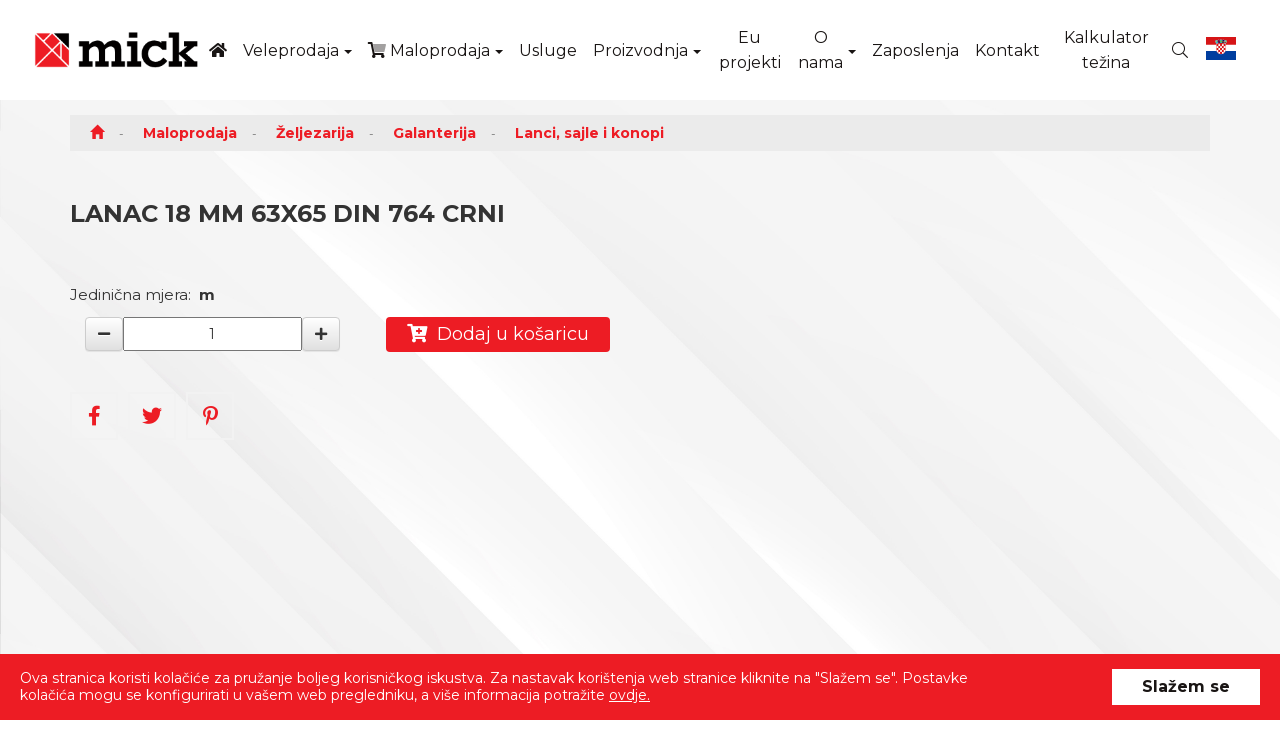

--- FILE ---
content_type: text/html; Charset=UTF-8
request_url: https://www.mick.hr/hr/lanac_18_mm_63x65_din_764_crni/702/146
body_size: 16464
content:

<!DOCTYPE html>
<!--[if IE 8]><html class="ie8" lang="hr"><![endif]-->
<!--[if IE 9]><html class="ie9" lang="hr"><![endif]-->
<!--[if !IE]><!-->
<html lang="hr">
<!--<![endif]-->
<head>
<meta name="viewport" content="width=device-width, initial-scale=1.0, user-scalable=0, minimum-scale=1.0, maximum-scale=1.0">

<meta name="apple-mobile-web-app-capable" content="yes">
<meta name="apple-mobile-web-app-status-bar-style" content="black">
<title>LANAC 18 mm 63x65 DIN 764 CRNI - Mick</title>
<meta name="Description" content="LANAC 18 mm 63x65 DIN 764 CRNI" />
<meta content="Mick, bešavne cijevi, pocinčane cijevi, zp profili, kutni i plosnati profili, nosači, spcijalni i šipkasti čelici, šipkasti profili, hladno valjani limovi, toplo valjani limovi, kovana bravarija, redukcije, cijevni lukovi, t-komadi, bojanje i sačmarenje, rezanje materijala po mjesti, transport" name="keywords" />

<meta http-equiv="Content-Type" content="text/html; charset=utf-8" />


<!-- Google Tag Manager -->
<script>(function(w,d,s,l,i){w[l]=w[l]||[];w[l].push({'gtm.start':
new Date().getTime(),event:'gtm.js'});var f=d.getElementsByTagName(s)[0],
j=d.createElement(s),dl=l!='dataLayer'?'&l='+l:'';j.async=true;j.src=
'https://www.googletagmanager.com/gtm.js?id='+i+dl;f.parentNode.insertBefore(j,f);
})(window,document,'script','dataLayer','GTM-TJHJWV7');</script>
<!-- End Google Tag Manager -->

<!-- Global site tag (gtag.js) - Google Analytics -->
<script async src="https://www.googletagmanager.com/gtag/js?id=UA-108113496-1"></script>
<script>
  window.dataLayer = window.dataLayer || [];
  function gtag(){dataLayer.push(arguments);}
  gtag('js', new Date());

  gtag('config', 'UA-108113496-1');
</script>


<link rel="apple-touch-icon" sizes="180x180" href="https://www.mick.hr/images/favicon/apple-touch-icon.png">
<link rel="icon" type="image/png" sizes="32x32" href="https://www.mick.hr/images/favicon/favicon-32x32.png">
<link rel="icon" type="image/png" sizes="16x16" href="https://www.mick.hr/images/favicon/favicon-16x16.png">
<link rel="manifest" href="https://www.mick.hr/images/favicon/site.webmanifest">
<link rel="mask-icon" href="https://www.mick.hr/images/favicon/safari-pinned-tab.svg" color="#000000">
<meta name="msapplication-TileColor" content="#ffffff">
<meta name="theme-color" content="#ffffff">

<link href="https://fonts.googleapis.com/css?family=Montserrat:300,400,700&display=swap&subset=latin-ext" rel="stylesheet">

<link rel="stylesheet" href="https://maxcdn.bootstrapcdn.com/bootstrap/3.3.7/css/bootstrap.min.css">
<link rel="stylesheet" href="https://maxcdn.bootstrapcdn.com/bootstrap/3.3.7/css/bootstrap-theme.min.css">

<link href="https://www.mick.hr/fontawesome5/css/all.min.css" rel="stylesheet">

<link rel="stylesheet" href="https://www.mick.hr/css/jquery.carousel.css" />

<link href="https://www.mick.hr/css/jquery.fancybox.css" rel="stylesheet" type="text/css">

<link rel="stylesheet" href="https://www.mick.hr/css/animate.css">
<link rel="stylesheet" type="text/css" media="all" href="https://www.mick.hr/css/webslidemenu.css?29012025" />

<link href="https://www.mick.hr/css/nivago.css?29012025" rel="stylesheet" type="text/css">

<!-- HTML5 Shim and Respond.js IE8 support of HTML5 elements and media queries -->
    <!-- WARNING: Respond.js doesn't work if you view the page via file:// -->
    <!--[if lt IE 9]>
      <script src="https://oss.maxcdn.com/libs/html5shiv/3.7.0/html5shiv.js"></script>
      <script src="https://oss.maxcdn.com/libs/respond.js/1.4.2/respond.min.js"></script>
    <![endif]-->

<link rel="stylesheet" href="https://www.mick.hr/css/bootstrapValidator.min.css"/>

<script src="https://ajax.googleapis.com/ajax/libs/jquery/1.11.3/jquery.min.js"></script>

<script src="https://maxcdn.bootstrapcdn.com/bootstrap/3.3.7/js/bootstrap.min.js"></script>

<script type="text/javascript" src="https://www.mick.hr/js/webslidemenu.js"></script>


<link rel="stylesheet" type="text/css" href="https://www.mick.hr/revolution/css/settings.css">
<link rel="stylesheet" type="text/css" href="https://www.mick.hr/revolution/css/layers.css?19022021">
<script type="text/javascript" src="https://www.mick.hr/revolution/js/jquery.themepunch.tools.min.js"></script>
<script type="text/javascript" src="https://www.mick.hr/revolution/js/jquery.themepunch.revolution.min.js"></script>
<script type='text/javascript' src='https://www.mick.hr/revolution/revolution-addons/slicey/js/revolution.addon.slicey.min.js?ver=1.0.0'></script>

<link rel="stylesheet" type="text/css" href="https://www.mick.hr/js/slick/slick.css"/>
<script type="text/javascript" src="https://www.mick.hr/js/slick/slick.min.js"></script>

<script src="https://www.mick.hr/js/jquery.cookie.js"></script>
<script type="text/javascript" src="https://www.mick.hr/js/checkcookiesdisplay.js"></script>

<script type="text/javascript" src="https://www.mick.hr/js/jquery.fancybox.min.js"></script>

<script type="text/javascript">
!function ($) {

    var is,
		transition;

	// from valentine
	is = {
		fun: function (f) {
			return typeof f === 'function';
		},
		arr: function (ar) {
			return ar instanceof Array;
		},
		obj: function (o) {
			return o instanceof Object && !is.fun(o) && !is.arr(o);
		}
	};

	/*
		Based on Bootstrap
		Mozilla and Webkit support only
	*/
	transition = (function () {
		var st = document.createElement('div').style,
			transitionEnd = 'TransitionEnd',
			transitionProp = 'Transition',
			support = st.transition !== undefined ||
				st.WebkitTransition !== undefined ||
				st.MozTransition !== undefined;

		return support && {
			prop: (function () {
				if (st.WebkitTransition !== undefined) {
					transitionProp = 'WebkitTransition';
				} else if (st.MozTransition !== undefined) {
					transitionProp = 'MozTransition';
				}
				return transitionProp;
			}()),
			end: (function () {
				if (st.WebkitTransition !== undefined) {
					transitionEnd = 'webkitTransitionEnd';
				} else if (st.MozTransition !== undefined) {
					transitionEnd = 'transitionend';
				}
				return transitionEnd;
			}())
		};
	}());

	function extend() {
		// based on jQuery deep merge
		var options, name, src, copy, clone,
			target = arguments[0], i = 1, length = arguments.length;

		for (; i < length; i += 1) {
			if ((options = arguments[i]) !== null) {
				// Extend the base object
				for (name in options) {
					src = target[name];
					copy = options[name];
					if (target === copy) {
						continue;
					}
					if (copy && (is.obj(copy))) {
						clone = src && is.obj(src) ? src : {};
						target[name] = extend(clone, copy);
					} else if (copy !== undefined) {
						target[name] = copy;
					}
				}
			}
		}
		return target;
	}

	function clone(obj) {
		if (null === obj || 'object' !== typeof obj) {
			return obj;
		}
		var copy = obj.constructor(),
			attr;
		for (attr in obj) {
			if (obj.hasOwnProperty(attr)) {
				copy[attr] = obj[attr];
			}
		}
		return copy;
	}

	// from jquery
	function proxy(fn, context) {
		var slice = Array.prototype.slice,
			args = slice.call(arguments, 2);
		return function () {
			return fn.apply(context, args.concat(slice.call(arguments)));
		};
	}

	function animate(options) {
		var el = options.el,
			complete = options.complete ? options.complete : function () {},
			animation,
			dummy;

		// no animation obj OR animation is not available,
		// fallback to css and call the callback
		if (! options.animation ||
			! (el.animate || (options.css3transition && transition))) {
			el.css(options.fallbackCss);
			complete();
			return;
		}

		// we will animate, apply start CSS
		if (options.animStartCss) {
			if (options.animStartCss.opacity === 0) {
				options.animStartCss.opacity = 0.01; // ie quirk
			}
			el.css(options.animStartCss);
		}
		animation = options.animation;

		// css3 setted, if available apply the css
		if (options.css3transition && transition) {
			dummy = el[0].offsetWidth; // force reflow; source: bootstrap
			el[0].style[transition.prop] = 'all ' + animation.duration + 'ms';

			// takaritas
			delete animation.duration;
			delete animation.easing;

			el.css(animation);
			//el.unbind(transition.end);
			el.on(transition.end, function () {
				// delete transition properties and events
				el.off(transition.end);
				el[0].style[transition.prop] = 'none';
				complete();
			});
		} else if (window.ender) {
			// use morpheus
			el.animate(extend(animation, {'complete': complete}));
		} else {
			// use animate from jquery
			el.animate(animation, animation.duration, animation.easing, complete);
		}
	}

	/*
		Carousel Constructor
	*/
	function Carousel(el, options) {
		this.init(el, options);

		// only return the API
		// instead of this
		return {
			getPageSize: proxy(this.getPageSize, this),
			getCursor: proxy(this.getCursor, this),
			nextPage: proxy(this.nextPage, this),
			prevPage: proxy(this.prevPage, this),
			isVisibleItem: proxy(this.isVisibleItem, this),
			scrollToItem: proxy(this.scrollToItem, this),
			getOptions: proxy(this.getOptions, this),
			setOptions: proxy(this.setOptions, this)
		};
	}

	Carousel.prototype = {
		init: function (el, options) {
			var opt;

			this.options = {
				window: '.window',
				items: 'li',
				pager: null,
				nextPager: 'a.next',
				prevPager: 'a.prev',
				activeClass: null,
				disabledClass: 'disabled',
				duration: 400,
				vertical: false,
				keyboard: false,
				css3transition: false,
				extraOffset: 0
			};
			this.setOptions(options);
			opt = this.options;

			if (opt.css3transition && ! transition) {
				opt.css3transition = false;
			}

			this.$el = $(el);
			this.$window = this.$el.find(
				opt.window
			);
			this.$itemWrapper = this.$window.children().first();
			this.$items = this.$el.find(
				opt.items
			);
			this.$nextPager = this.$el.find(
				opt.nextPager
			);
			this.$prevPager = this.$el.find(
				opt.prevPager
			);

			this.setDimensions();

			if (opt.pager) {
				this.$pager = this.$el.find(
					opt.pager
				);

				this.createPager();

				this.$pagerItems = this.$pager.find('li');
			}

			if (this.$items.length <= this.pageSize) {
				this.hidePrevPager();
				this.hideNextPager();
				return;
			}

			this.cursor = this.getActiveIndex();

			if (this.cursor < 0) {
				if (this.options.activeClass) {
					for (var i = 0; i < this.pageSize; i += 1) {
						$(this.$items.get(i)).addClass('active');
					}
				}

				this.cursor = 0;
			}

			if (this.cursor > this.lastPosition) {
				this.cursor = this.lastPosition;
			}

			if (this.cursor > 0) {
				this.scrollToItem(this.cursor, true);
			}

			if (this.cursor === 0) {
				this.hidePrevPager();
			}

			if (this.cursor >= this.lastPosition) {
				this.hideNextPager();
			}

			this.$nextPager.on('click', proxy(this.nextPage, this));
			this.$prevPager.on('click', proxy(this.prevPage, this));

			if (opt.keyboard) {
				$(document).on('keyup', proxy(this.onKeyUp, this));
			}

			this.$el.addClass('carousel-inited');
		},

		setDimensions: function () {
			var $secondItem,
				alignedDimension = 'width',
				marginType = ['margin-left', 'margin-right'];

			if (this.options.vertical) {
				alignedDimension = 'height';
				marginType = ['margin-top', 'margin-bottom'];
			}

			$secondItem = this.$items.first().next();
			this.itemMargin = parseInt($secondItem.css(marginType[0]), 10) +
				parseInt($secondItem.css(marginType[1]), 10);
			this.itemDimension = $secondItem[alignedDimension]() + this.itemMargin;

			this.windowDimension = this.$window[alignedDimension]();
			this.pageSize = Math.floor(
				(this.windowDimension + this.itemMargin) / this.itemDimension
			);
			this.pageDimension = this.pageSize * this.itemDimension;
			this.lastPosition = this.$items.length - this.pageSize;

		},

		createPager: function () {
			var itemsLen = this.$items.length,
				pagerItemsFrag = document.createDocumentFragment(),
				pagerItem,
				i;

			for (i = 0; i < itemsLen; i += 1) {
				pagerItem = document.createElement('li');
				$pagerItem = $(pagerItem);

				$pagerItem.on('click', proxy(this.usePager, this, i, itemsLen));

				if (i < this.pageSize) {
					$pagerItem.addClass('active');
				}

				pagerItemsFrag.appendChild(pagerItem);
			}

			this.$pager.empty().get(0).appendChild(pagerItemsFrag);
		},

		usePager: function (pos, len) {
			if (pos > (len - this.pageSize)) {
				this.scrollToItem(len - this.pageSize);
			} else {
				this.scrollToItem(pos);
			}
		},

		nextPage: function (e) {
			if (typeof(e) !== 'undefined') {
				e.preventDefault();
			}

			if (this.cursor >= this.lastPosition) {
				return;
			}

			var itemIdx = this.cursor + this.pageSize;
			if (itemIdx > this.lastPosition) {
				itemIdx = this.lastPosition;
			}

			this.scrollToItem(itemIdx);
		},

		prevPage: function (e) {
			if (typeof(e) !== 'undefined') {
				e.preventDefault();
			}

			if (this.cursor === 0) {
				return;
			}

			var itemIdx = this.cursor - this.pageSize;
			if (itemIdx < 0) {
				itemIdx = 0;
			}

			this.scrollToItem(itemIdx);
		},

		nextItem: function () {
			if (this.cursor >= this.lastPosition) {
				return;
			}

			this.scrollToItem(this.cursor + 1);
		},

		prevItem: function () {
			if (this.cursor === 0) {
				return;
			}
			this.scrollToItem(this.cursor - 1);
		},

		scrollToItem: function (idx, doNotAnimate) {
			var animateTo,
				scrollTo,
				direction = this.options.vertical ? 'top' : 'left',
				animObj = {},
				activeClassName = this.options.activeClass || 'active',
				itemsLen = this.$items.length,
				i;

			this.cursorPrevious = this.cursor;
			this.cursor = idx;

			if (this.cursor === 0) {
				this.hidePrevPager();
			} else {
				this.showPrevPager();
			}

			if (this.cursor >= this.lastPosition) {
				this.hideNextPager();
			} else {
				this.showNextPager();
			}

			scrollTo = this.cursor * this.itemDimension;
			if (this.cursor === this.lastPosition) {
				scrollTo = scrollTo -
					(this.windowDimension - this.pageDimension + this.itemMargin) +
					this.options.extraOffset;
			}

			scrollTo *= -1;
			animObj[direction] = scrollTo;

			if (! doNotAnimate) {
				animObj.duration = this.options.duration;
			}

			if (this.options.activeClass) {
				activeClass = this.options.activeClass;

				if (this.getPageSize() === 1) {
					$(this.$items.get(this.cursorPrevious)).removeClass(activeClass);
					$(this.$items.get(idx)).addClass(activeClass);
				} else {
					itemslen = this.$items.length;
					this.$items.removeClass(activeClass);

					for (i = 0; i < itemslen; i += 1) {
						if (this.isVisibleItem(i)) {
							$(this.$items.get(i)).addClass(activeClass);
						}
					}
				}
			}

			if (this.options.pager) {
				if (this.getPageSize() === 1) {
					$(this.$pagerItems.get(this.cursorPrevious)).removeClass(activeClassName);
					$(this.$pagerItems.get(this.cursor)).addClass(activeClassName);
				} else {
					this.$pagerItems.removeClass(activeClassName);

					for (i = 0; i < itemsLen; i += 1) {
						if (this.isVisibleItem(i)) {
							$(this.$pagerItems.get(i)).addClass(activeClassName);
						}
					}
				}
			}

			animate({
				el: this.$itemWrapper,
				animation: doNotAnimate ? false : animObj,
				fallbackCss: animObj,
				css3transition: this.options.css3transition
			});
		},

		onKeyUp: function (e) {
			if (e.keyCode === 39) {
				this.nextPage();
			} else if (e.keyCode === 37) {
				this.prevPage();
			}
		},

		getActiveIndex: function () {
			var i = 0,
				il = this.$items.length;

			for (; i < il; i += 1) {
				if ($(this.$items.get(i)).hasClass('active')) {
					return i;
				}
			}

			return -1;
		},

		hideNextPager: function () {
			this.$nextPager.addClass(
				this.options.disabledClass
			);
		},

		hidePrevPager: function () {
			this.$prevPager.addClass(
				this.options.disabledClass
			);
		},

		showNextPager: function () {
			this.$nextPager.removeClass(
				this.options.disabledClass
			);
		},

		showPrevPager: function () {
			this.$prevPager.removeClass(
				this.options.disabledClass
			);
		},

		getPageSize: function () {
			return this.pageSize;
		},

		getCursor: function () {
			return this.cursor;
		},

		isVisibleItem: function (idx) {
			if (this.cursor + this.pageSize <= idx || this.cursor > idx) {
				return false;
			}
			return true;
		},

		getOptions: function () {
			return this.options;
		},

		setOptions: function (options) {
			extend(this.options, options || {});
		}
	};

	$.fn.carousel = function (options) {
		return new Carousel(this.first(), options);
	};
}(window.ender || window.jQuery || window.Zepto);


    var windowWidth = $(window).width();
$(document).ready(function () {
    // $(".carousel").carousel({
    //     vertical: true
    // });


// 2- For all devices under or at 768px, use horizontal orientation
if($(window).width() < 768 ) {
  $(".carousel").carousel({
    vertical: false,
  });
}
// 3- For all devices over 768px, use vertical orientation
else {
  $(".carousel").carousel({
    vertical: true,
  });
}

});
</script>


<!-- <script type="text/javascript">
  $(document).ready(function() {
    $('.carousel').carousel({
		//interval: false
		//interval: 10000
		});
  });

/*  $('#myCarousel').carousel({
	interval: 10000
	})*/
</script> -->

 <!-- HTML5 Shim and Respond.js IE8 support of HTML5 elements and media queries -->
    <!-- WARNING: Respond.js doesn't work if you view the page via file:// -->
    <!--[if lt IE 9]>
      <script src="https://oss.maxcdn.com/libs/html5shiv/3.7.0/html5shiv.js"></script>
      <script src="https://oss.maxcdn.com/libs/respond.js/1.4.2/respond.min.js"></script>
    <![endif]-->

<script type="text/javascript" src="https://www.mick.hr/js/bootstrapValidator.js"></script>

<script src="https://www.mick.hr/js/Notify.js"></script>

<script type="text/javascript">
$( document ).ready(function() {
		$.each(['addkosarica'], function (i, type) {
			//$('.' + type).on('click', function () {
				Notify("Proizvod je dodan u košaricu", null, null, type);
			//})
		})


	});
</script>

<script type="text/javascript">

    $(document).ready(function() {

//         $(".vertical").carousel({
//     vertical: true
// });


        // $('.carousel').carousel({
        //     // interval: false
        //     vertical: true,
        //     interval: 7000
        // });



        var offset = 150;
        var duration = 500;
        //
        // var menu = $('.topnavbar');
        //    var origOffsetY = menu.offset().top;
        //
        //
        //    // var offset = $('.topnavbar').offset().top;
        //    // $(window).scroll(function() {
        //    //     if($(this).scrollTop() > offset) {
        //    //         $('.back-to-top').fadeIn(500);
        //    //         $('.topnavbar').addClass('sticky');
        //    //     } else {
        //    //         $('.back-to-top').fadeOut(500);
        //    //         $('.topnavbar').removeClass('sticky');
        //    //     }
        //    // });
        //
        //
        //    function scroll() {
        //        if ($(window).scrollTop() > origOffsetY) {
        //            $('.nav-pills').addClass('sticky');
        //            $('.topnavbar').addClass('sticky');
        //         //    $('.navbar-right, .navbar-left').show();
        //         //    $('.content').addClass('menu-padding');
        //        } else {
        //            $('.nav-pills').removeClass('sticky');
        //            $('.topnavbar').removeClass('sticky');
        //         //    $('.content').removeClass('menu-padding');
        //         //    $('.navbar-right, .navbar-left').hide();
        //        }
        //    }

        //    document.onscroll = scroll;

         $(".back-to-top").hide();
         jQuery(window).scroll(function() {
             if (jQuery(this).scrollTop() > offset) {
                 jQuery('.back-to-top').fadeIn(duration);
             } else {
                 jQuery('.back-to-top').fadeOut(duration);
             }
         });

         $(window).on('resize', function(){
             if($(window).width() < 750 ) {
                 $('#footerFixed').show();
             } else {
                 $('#footerFixed').hide();
             }
         });

         $('.back-to-top').click(function(event) {
             event.preventDefault();
             $('html, body').animate({scrollTop: 0}, 800);
             return false;
         });


		//SEARCH//
		var searchContainer = $('.search-box');
		var searchOpen = $('#searchToggle');
		var searchClose = $('#closeButton');

		searchOpen.click(function() {
		searchContainer.addClass('show');
		setTimeout(() => {

			searchContainer.addClass('visible');
			}, 400);
		});

		searchClose.click(function() {
		searchContainer.removeClass('visible');
		setTimeout(() => {
			searchContainer.removeClass('show');
			}, 400);
		});

		$(document).keyup(function(e) {
			if (e.key === "Escape") {
				searchContainer.removeClass('visible');
				setTimeout(() => {
					searchContainer.removeClass('show');
				}, 400);
        	}
      	});

		//SEARCH FINISHED//

         
         // $(document).on('click', '.col-lang .btn-select', function (e) {
         //     e.preventDefault();
         //     var ul = $(this).find('ul');
         //     var url = '';
         //     if ($(this).hasClass('active')) {
         //         if (ul.find('li').is(e.target)) {
         //             var target = $(e.target);
         //             url = target.data('url');
         //             target.addClass('selected').siblings().removeClass('selected');
         //             var value = target.html();
         //             $(this).find('.btn-select-input').val(value);
         //             $(this).find('.btn-select-value').html(value);
         //         }
         //         ul.hide();
         //         $(this).removeClass('active');
         //
         //     } else {
         //         $('.col-lang .btn-select').not(this).each(function () {
         //             $(this).removeClass('active').find('ul').hide();
         //         });
         //         ul.slideDown(300);
         //         $(this).addClass('active');
         //     }
         //
         //     if(url != '') {
         //         window.location.href = url;
         //     }
         // });

         // $(document).on('click', function (e) {
         //     var target = $(e.target).closest('.col-lang .btn-select');
         //     if (!target.length) {
         //         $('.col-lang .btn-select').removeClass('active').find('ul').hide();
         //     }
         // });
     });


     function openNewWindow(URLtoOpen, windowName, windowFeatures) { newWindow=window.open(URLtoOpen, windowName, windowFeatures); }


 </script>


<script src="https://ajax.googleapis.com/ajax/libs/webfont/1/webfont.js" type="text/javascript"></script>

</head>
</head>

<body>
<!-- Google Tag Manager (noscript) -->
<noscript><iframe src="https://www.googletagmanager.com/ns.html?id=GTM-TJHJWV7"
height="0" width="0" style="display:none;visibility:hidden"></iframe></noscript>
<!-- End Google Tag Manager (noscript) -->


<header>
    <!-- <div class="top-bar">
        <div class="tb-content">
            <a href="https://www.mick.hr/default.asp?lang=hr" class="lang"><span class="flag-icon flag-icon-hr"></span></a>
            <a href="https://www.mick.hr/default.asp?lang=en" class="lang"><span class="flag-icon flag-icon-gb"></span></a>
        </div>
    </div> -->
    <div class="wsmenucontainer clearfix ">
        <div class="overlapblackbg"></div>
        <div class="wsmobileheader clearfix">
          <a id="wsnavtoggle" class="animated-arrow"><span></span></a>
          <a class="smallogo" href="https://www.mick.hr"><img src="https://www.mick.hr/images/logo.png" width="" alt="" /></a>
            <!-- <a class="callusicon" href="tel:+38551207900"><span class="fas fa-phone"></span></a> -->
            <div class="languages-part callusicon">
                <ul class="languages-img">
                    <li>
                    
                        <a href="#" class="lang"><span class="flag-icon flag-icon-hr"></span></a>
                    
                </li>

                
                <li>
                    
                        <a href="https://www.mick.hr/en/" class="lang"><span class="flag-icon flag-icon-gb"></span></a>
                    
                </li>
                
                </ul>
                </div>
        </div>

        <div class="topnavbar">
            <div class="wrapper">
              <div class="smllogo">
                <a href="https://www.mick.hr" title="povratak na početnu stranicu"><img src="https://www.mick.hr/images/logo.png"  class="navbar-brand" /></a>
              </div>

    <div class="wsmenu clearfix">
        <ul class="mobile-sub wsmenu-list">
            <!--<li><a href="https://www.mick.hr">Naslovna</a></li>-->
            <li><a href="https://www.mick.hr"><i class="fas fa-home"></i></a></li>


            <li>
                
                <a href="https://www.mick.hr/hr/veleprodaja/63" >
                Veleprodaja</a>

                <ul class="wsmenu-submenu">

                    
                    <li>
                        
                        <a href="https://www.mick.hr/hr/cijevi/73">Cijevi</a>
                        
                        </li>

        
                    <li>
                        
                        <a href="https://www.mick.hr/hr/cijevni_pribor/69">Cijevni pribor</a>
                        
                        </li>

        
                    <li>
                        
                        <a href="https://www.mick.hr/hr/profili_i_nosaci/74">Profili i nosači</a>
                        
                        </li>

        
                    <li>
                        
                        <a href="https://www.mick.hr/hr/limovi/70">Limovi</a>
                        
                        </li>

        
                    <li>
                        
                        <a href="https://www.mick.hr/hr/kovana_bravarija/75">Kovana bravarija</a>
                        
                        </li>

        
                    <li>
                        
                        <a href="https://www.mick.hr/hr/specijalni_sipkasti_celici/71">Specijalni šipkasti čelici</a>
                        
                        </li>

        
                    <li>
                        
                        <a href="https://www.mick.hr/hr/obojena_metalurgija/76">Obojena metalurgija</a>
                        
                        </li>

        
                    <li>
                        
                        <a href="https://www.mick.hr/hr/industrijska_plastika/72">Industrijska plastika</a>
                        
                        </li>

        

                </ul>
            </li>

            
            <li>
                
                <a href="https://www.mick.hr/hr/maloprodaja/64" >
                <i class="fad fa-shopping-cart"></i>  Maloprodaja</a>

                <ul class="wsmenu-submenu">

                    

                    <li>
                        
                        <a href="https://www.mick.hr/hr/cijevi/81">Cijevi</a>
                        

                        <ul class="wsmenu-submenu-sub">
                            
                                        <li>
                                            
                                            <a href="https://www.mick.hr/hr/pravokutne_cijevi/83">Pravokutne cijevi</a>
                                            
                                            </li>

                            
                                        <li>
                                            
                                            <a href="https://www.mick.hr/hr/kvadratne_cijevi/84">Kvadratne cijevi</a>
                                            
                                            </li>

                            
                                        <li>
                                            
                                            <a href="https://www.mick.hr/hr/savne_okrugle_hidroispitane/86">Šavne okrugle hidroispitane</a>
                                            
                                            </li>

                            
                                        <li>
                                            
                                            <a href="https://www.mick.hr/hr/savne_okrugle_konstrukcijske/87">Šavne okrugle konstrukcijske</a>
                                            
                                            </li>

                            
                                        <li>
                                            
                                            <a href="https://www.mick.hr/hr/pocincane_okrugle_cijevi/88">Pocinčane okrugle cijevi</a>
                                            
                                            </li>

                            
                                        <li>
                                            
                                            <a href="https://www.mick.hr/hr/pocincane_kvadratne_i_pravokutne/90">Pocinčane kvadratne i pravokutne</a>
                                            
                                            </li>

                            
                        </ul>
                    </li>

        

                    <li>
                        
                        <a href="https://www.mick.hr/hr/limovi/82">Limovi</a>
                        

                        <ul class="wsmenu-submenu-sub">
                            
                                        <li>
                                            
                                            <a href="https://www.mick.hr/hr/hladno_valjani_limovi/91">Hladno valjani limovi</a>
                                            
                                            </li>

                            
                                        <li>
                                            
                                            <a href="https://www.mick.hr/hr/toplo_valjani_limovi/92">Toplo valjani limovi</a>
                                            
                                            </li>

                            
                                        <li>
                                            
                                            <a href="https://www.mick.hr/hr/pocincani_limovi/93">Pocinčani limovi</a>
                                            
                                            </li>

                            
                                        <li>
                                            
                                            <a href="https://www.mick.hr/hr/rebrasti_limovi/94">Rebrasti limovi</a>
                                            
                                            </li>

                            
                        </ul>
                    </li>

        

                    <li>
                        
                        <a href="https://www.mick.hr/hr/profili/95">Profili</a>
                        

                        <ul class="wsmenu-submenu-sub">
                            
                                        <li>
                                            
                                            <a href="https://www.mick.hr/hr/kutno_zeljezo/96">Kutno željezo</a>
                                            
                                            </li>

                            
                                        <li>
                                            
                                            <a href="https://www.mick.hr/hr/sipkasti_i_kvadratni_celik/98">Šipkasti i kvadratni čelik</a>
                                            
                                            </li>

                            
                                        <li>
                                            
                                            <a href="https://www.mick.hr/hr/plosnato_zeljezo/97">Plosnato željezo</a>
                                            
                                            </li>

                            
                        </ul>
                    </li>

        

                    <li>
                        
                        <a href="https://www.mick.hr/hr/nosaci/99">Nosači</a>
                        

                        <ul class="wsmenu-submenu-sub">
                            
                                        <li>
                                            
                                            <a href="https://www.mick.hr/hr/hea/100">HEA </a>
                                            
                                            </li>

                            
                                        <li>
                                            
                                            <a href="https://www.mick.hr/hr/heb/101">HEB</a>
                                            
                                            </li>

                            
                                        <li>
                                            
                                            <a href="https://www.mick.hr/hr/ipe/102">IPE</a>
                                            
                                            </li>

                            
                                        <li>
                                            
                                            <a href="https://www.mick.hr/hr/inp/103">INP</a>
                                            
                                            </li>

                            
                                        <li>
                                            
                                            <a href="https://www.mick.hr/hr/unp/104">UNP</a>
                                            
                                            </li>

                            
                        </ul>
                    </li>

        

                    <li>
                        
                        <a href="https://www.mick.hr/hr/kovana_bravarija/105">Kovana bravarija</a>
                        

                        <ul class="wsmenu-submenu-sub">
                            
                                        <li>
                                            
                                            <a href="https://www.mick.hr/hr/kovane_cijevi/106">Kovane cijevi</a>
                                            
                                            </li>

                            
                                        <li>
                                            
                                            <a href="https://www.mick.hr/hr/kovani_profili/107">Kovani profili</a>
                                            
                                            </li>

                            
                                        <li>
                                            
                                            <a href="https://www.mick.hr/hr/kovani_elementi/108">Kovani elementi</a>
                                            
                                            </li>

                            
                        </ul>
                    </li>

        

                    <li>
                        
                        <a href="https://www.mick.hr/hr/zeljezarija/118">Željezarija</a>
                        

                        <ul class="wsmenu-submenu-sub">
                            
                            <li>
                                
                                <a href="https://www.mick.hr/hr/okovi/119">Okovi</a>
                                

                                <ul class="wsmenu-submenu-sub-sub">
                                    

                                    <li>
                                        
                                        <a href="https://www.mick.hr/hr/brave/120">Brave</a>
                                        
                                    </li>

                                    

                                    <li>
                                        
                                        <a href="https://www.mick.hr/hr/cilindri_i_lokoti/121">Cilindri i lokoti</a>
                                        
                                    </li>

                                    

                                    <li>
                                        
                                        <a href="https://www.mick.hr/hr/kutnici_sidrene_plocice_i_obujmice/123">Kutnici, sidrene pločice i obujmice</a>
                                        
                                    </li>

                                    
                                </ul>

                            </li>

                            
                            <li>
                                
                                <a href="https://www.mick.hr/hr/boje_i_lakovi/124">Boje i lakovi</a>
                                

                                <ul class="wsmenu-submenu-sub-sub">
                                    

                                    <li>
                                        
                                        <a href="https://www.mick.hr/hr/boje/130">Boje</a>
                                        
                                    </li>

                                    

                                    <li>
                                        
                                        <a href="https://www.mick.hr/hr/sprejevi/131">Sprejevi</a>
                                        
                                    </li>

                                    

                                    <li>
                                        
                                        <a href="https://www.mick.hr/hr/ostalo/132">Ostalo</a>
                                        
                                    </li>

                                    
                                </ul>

                            </li>

                            
                            <li>
                                
                                <a href="https://www.mick.hr/hr/zavarivacka_tehnologija/133">Zavarivačka tehnologija</a>
                                

                                <ul class="wsmenu-submenu-sub-sub">
                                    

                                    <li>
                                        
                                        <a href="https://www.mick.hr/hr/zica/134">Žica</a>
                                        
                                    </li>

                                    

                                    <li>
                                        
                                        <a href="https://www.mick.hr/hr/elektrode/135">Elektrode</a>
                                        
                                    </li>

                                    

                                    <li>
                                        
                                        <a href="https://www.mick.hr/hr/rezne_i_brusne_ploce/136">Rezne i brusne ploče</a>
                                        
                                    </li>

                                    

                                    <li>
                                        
                                        <a href="https://www.mick.hr/hr/ostalo/137">Ostalo</a>
                                        
                                    </li>

                                    
                                </ul>

                            </li>

                            
                            <li>
                                
                                <a href="https://www.mick.hr/hr/alati/138">Alati</a>
                                

                                <ul class="wsmenu-submenu-sub-sub">
                                    

                                    <li>
                                        
                                        <a href="https://www.mick.hr/hr/elektricni_alati/139">Električni alati</a>
                                        
                                    </li>

                                    

                                    <li>
                                        
                                        <a href="https://www.mick.hr/hr/rucni_alati/140">Ručni alati</a>
                                        
                                    </li>

                                    

                                    <li>
                                        
                                        <a href="https://www.mick.hr/hr/svrdla/141">Svrdla</a>
                                        
                                    </li>

                                    
                                </ul>

                            </li>

                            
                            <li>
                                
                                <a href="https://www.mick.hr/hr/galanterija/142">Galanterija</a>
                                

                                <ul class="wsmenu-submenu-sub-sub">
                                    

                                    <li>
                                        
                                        <a href="https://www.mick.hr/hr/perforirani_limovi/143">Perforirani limovi</a>
                                        
                                    </li>

                                    

                                    <li>
                                        
                                        <a href="https://www.mick.hr/hr/pletiva_i_ogradni_elementi/144">Pletiva i ogradni elementi</a>
                                        
                                    </li>

                                    

                                    <li>
                                        
                                        <a href="https://www.mick.hr/hr/trapezni_limovi/145">Trapezni limovi</a>
                                        
                                    </li>

                                    

                                    <li>
                                        
                                        <a href="https://www.mick.hr/hr/lanci_sajle_i_konopi/146">Lanci, sajle i konopi</a>
                                        
                                    </li>

                                    

                                    <li>
                                        
                                        <a href="https://www.mick.hr/hr/ostalo/147">Ostalo</a>
                                        
                                    </li>

                                    
                                </ul>

                            </li>

                            
                            <li>
                                
                                <a href="https://www.mick.hr/hr/vijcana_roba/148">Vijčana roba</a>
                                

                                <ul class="wsmenu-submenu-sub-sub">
                                    

                                    <li>
                                        
                                        <a href="https://www.mick.hr/hr/vijci/149">Vijci</a>
                                        
                                    </li>

                                    

                                    <li>
                                        
                                        <a href="https://www.mick.hr/hr/matice/150">Matice</a>
                                        
                                    </li>

                                    

                                    <li>
                                        
                                        <a href="https://www.mick.hr/hr/podloske/151">Podloške</a>
                                        
                                    </li>

                                    
                                </ul>

                            </li>

                            
                            <li>
                                
                                <a href="https://www.mick.hr/hr/htz/152">HTZ</a>
                                

                                <ul class="wsmenu-submenu-sub-sub">
                                    

                                    <li>
                                        
                                        <a href="https://www.mick.hr/hr/radna_odjeca_i_obuca/153">Radna odjeća i obuća</a>
                                        
                                    </li>

                                    

                                    <li>
                                        
                                        <a href="https://www.mick.hr/hr/rukavice_i_ostalo/154">Rukavice i ostalo</a>
                                        
                                    </li>

                                    
                                </ul>

                            </li>

                            
                        </ul>
                    </li>

        

                </ul>
            </li>

            
            <li>
                
                <a href="https://www.mick.hr/hr/usluge/65">
                    Usluge</a>
                    
                </li>


            <li>
                
                <a href="https://www.mick.hr/hr/proizvodnja/164" >
                Proizvodnja</a>

                <ul class="wsmenu-submenu">

                    
                    <li>
                        
                        <a href="https://www.mick.hr/hr/lasersko_rezanje/165">Lasersko rezanje</a>
                        
                        </li>

        
                    <li>
                        
                        <a href="https://www.mick.hr/hr/elektrostatska_plastifikacija/166">Elektrostatska plastifikacija </a>
                        
                        </li>

        
                    <li>
                        
                        <a href="https://www.mick.hr/hr/sacmarenje/167">Sačmarenje</a>
                        
                        </li>

        
                    <li>
                        
                        <a href="https://www.mick.hr/hr/dorada_materijala/168">Dorada materijala</a>
                        
                        </li>

        
                    <li>
                        
                        <a href="https://www.mick.hr/hr/izrada_sprinkler_sustava/169">Izrada sprinkler sustava</a>
                        
                        </li>

        
                    <li>
                        
                        <a href="https://www.mick.hr/hr/iso_9001_i_14001_certifikati/173">ISO 9001 i 14001 certifikati</a>
                        
                        </li>

        

                </ul>
            </li>

            
            <li>
                
                <a href="https://www.mick.hr/hr/eu_projekti/80">
                    Eu projekti</a>
                    
                </li>


            <li>
                
                <a href="https://www.mick.hr/hr/o_nama/67" >
                O nama</a>

                <ul class="wsmenu-submenu">

                    
                    <li>
                        
                        <a href="https://www.mick.hr/hr/poslovnice" >Poslovnice</a>
                        
                    </li>
                    
                    <li>
                        
                        <a href="https://www.mick.hr/hr/opcenito_o_nama/77">Općenito o nama</a>
                        
                        </li>

        
                    <li>
                        
                        <a href="https://www.mick.hr/hr/novosti/66">Novosti</a>
                        
                        </li>

        
                    <li>
                        
                        <a href="https://www.mick.hr/hr/poslovna_politika/78">Poslovna politika</a>
                        
                        </li>

        
                    <li>
                        
                        <a href="https://www.mick.hr/hr/politika_sustava_upravljanja/172">Politika sustava upravljanja</a>
                        
                        </li>

        

                </ul>
            </li>

            
            <li>
                
                <a href="https://www.mick.hr/hr/zaposlenja/79">
                    Zaposlenja</a>
                    
                </li>


                <li>
                    
                    <a href="https://www.mick.hr/hr/kontakt" >Kontakt</a>
                    

                </li>
				
				
                <li>
					
                    <a href="https://mick.hr/tezine" >Kalkulator težina</a>
					
                </li>
							
				
                
                <li>
                    <a href="#" id="searchToggle"><i class="fal fa-search"></i></a>
                    <div class="search-box-mobile">
                        <form id="searchboxmob" class="search-mob-form" role="search" action="https://www.mick.hr/trazi.asp">
                            <input type="text" class="mobile-input" name="strSearch" id="strSearch" placeholder="Upišite pojam za pretraživanje">
                            <button type="submit" class="submitButton mob">Traži</button>
                        </form>
                    </div>
                </li>


                <li class="hidden-xs">
                    <div class="languages-part">
                        <ul class="languages-img">
                            <li>
                            
                            <a href="#" class="lang"><span class="flag-icon flag-icon-hr"></span></a>
                            
                            </li>


                            
                            <li>

                            
                            <a href="https://www.mick.hr/en/" class="lang"><span class="flag-icon flag-icon-gb"></span></a>
                            

                            </li>

                            
                        </ul>



                    </div>
                </li>
            </ul>
                    </div>
                </div>
            </div>
        </div>
    </div>
</header>



<script>

// AOS.init({
//     once:true,
// });
$(document).ready(function(){

    $(window).on("scroll", function () {
        if($(window).scrollTop() > 1){
            $('.last-nav').addClass('show-nav');
            $('.logo-img').addClass("smaller-img");
            $('.topnavbar').addClass("scrolled");
            $('.img-head').addClass("imgmarg");
            $('.fa-caret-down').addClass("dropmarg");
            $('.languages-img').addClass("langmarg");
        }
        else {
            $('.last-nav').removeClass('show-nav');
            $('.logo-img').removeClass("smaller-img");
            $('.topnavbar').removeClass("scrolled");
            $('.img-head').removeClass("imgmarg");
            $('.fa-caret-down').removeClass("dropmarg");
            $('.languages-img').removeClass("langmarg");
        }
    });


    $(".hamburger").click(function(e){
        $(".small-dropdown").toggleClass("show-dropdown");
        e.stopPropagation();

        if($(window).width() < 781){
            $(".small-dropdown").css("max-height",$(window).height() - $(".small-navbar-container").height());
        }
    });

    $(".sub-dropdown").click(function(e){
        e.stopPropagation();
    });

    $(document.body).click(function(){
        $('.small-dropdown').removeClass('show-dropdown');
    });

    $(".sub-dropdown > a").click(function(e){
        e.preventDefault();
        $(this).parent().find(".small-sub-menu").toggleClass("show-sub-menu");
    });
});

 </script>
<div class="search-box">
  <div class="search-container">
    <img src="https://www.mick.hr/images/logo.png">
    <span id="closeButton"><i class="fal fa-times"></i></span>
    <form id="searchbox" class="z-search-form" role="search" action="https://www.mick.hr/trazi.asp" autocomplete="off">
      <input type="text" class="z-input" placeholder="Upišite pojam za pretraživanje" name="strSearch" id="strSearch" autofocus>
      <button type="submit" class="SearchSubmitButton">Traži</button>
    </form>
  </div>
</div>

<div class="container">
  <div class="row">
    <div class="col-md-12">
      <ol class="breadcrumb">
        <li ><a href="https://www.mick.hr"><i class="glyphicon glyphicon-home"></i></a></li>
        
        <li>
          
            <a href="https://www.mick.hr/hr/maloprodaja/64" >
          Maloprodaja</a>
        </li>
        
        <li>
          
            <a href="https://www.mick.hr/hr/zeljezarija/118" >
          Željezarija</a>
        </li>
        
        <li>
          
            <a href="https://www.mick.hr/hr/galanterija/142" >
          Galanterija</a>
        </li>
        
        <li>
          
            <a href="https://www.mick.hr/hr/lanci_sajle_i_konopi/146" >
          Lanci, sajle i konopi</a>
        </li>
        
      </ol>
    </div>
  </div>
</div>



<div class="container view">
  <div class="row">
    <div class="col-md-12 col-sm-12">
      <div class="title">
        <h1>LANAC 18 mm 63x65 DIN 764 CRNI</h1>
      </div>

      Jedinična mjera:   <b>m</b><br>
      
      <div class="productlist" id="702-108">

      <div class="col-md-3 col-sm-4 col-xs-5">

                         <div class="z-quantity">
                             <span class="input-number-decrement btn btn-default">
                               <i class="fas fa-minus"></i>
                             </span>

                              <input class="input-number" type="text" value="1" min="1" max="9999">

                             <span class="input-number-increment btn btn-default">
                               <i class="fas fa-plus"></i>
                             </span>

                         </div>


      </div>


      <div class="col-md-3 col-sm-4 col-xs-7 text-center">

      <button class="z-add-to-cart btn btn-custom1"><i class="fas fa-cart-plus"></i>  Dodaj u košaricu</button>

      </div>

      </div>

      


      <div class="text">
        
      </div>

      <div class="share">
        <a href="#" onclick="window.open('https://www.facebook.com/sharer/sharer.php?u='+encodeURIComponent('https://www.mick.hr/hr//702/146'),'facebook-share-dialog','width=626,height=436,top='+((screen.height - 436) / 2)+',left='+((screen.width - 626)/2 ));return false;">
        <i class="fab fa-facebook-f"></i>
        </a>

        <a href="#"  onclick="window.open('https://twitter.com/share','twitter-share-dialog','width=626,height=436,top='+((screen.height - 436) / 2)+',left='+((screen.width - 626)/2 ));return false;" data-url="https://www.mick.hr/hr//702/146"><i class="fab fa-twitter"></i></a>
        <script>!function(d,s,id){var js,fjs=d.getElementsByTagName(s)[0],p=/^http:/.test(d.location)?'http':'https';if(!d.getElementById(id)){js=d.createElement(s);js.id=id;js.src=p+'://platform.twitter.com/widgets.js';fjs.parentNode.insertBefore(js,fjs);}}(document, 'script', 'twitter-wjs');</script>

        <a href="#" onclick="window.open('//www.pinterest.com/pin/create/button/','pinterest-share-dialog','width=626,height=436,top='+((screen.height - 436) / 2)+',left='+((screen.width - 626)/2 ));return false;" data-url="https://www.mick.hr/hr//702/146" data-pin-do="buttonBookmark"  ><i class="fab fa-pinterest-p"></i></a>

        <div class="btn addthis_sharing_toolbox plus"></div>
        <script type="text/javascript" src="//s7.addthis.com/js/300/addthis_widget.js#pubid=ra-53a59238556bed91"></script>
      </div>
    </div>

    <div class="col-md-12 col-sm-12 gallery">
      
    </div>
  </div>
</div>



<div class="vertical-space180"></div>

<script>
$(document).ready(function() {
  // if($('#dateParentStart').val() == '' && $('#dateParentEnd').val() == '') {
  //     $('.validate').attr('disabled', true);
  // }

  // $(window).bind("pageshow", function() {
  //     $('#formaupit').bootstrapValidator('resetForm', true);
  //     $('.validate').attr('disabled', true);
  //     $('.fa-circle-o-notch').hide();
  //     $('#formaupit')[0].reset();
  // });

  var omb = $("#omb").attr("value");
  // $('.validate').click(function(e) {
  //     e.preventDefault();
  //     $("#formaupit").bootstrapValidator("validate");
  // });

  if (omb == -1 ){
      $('.validate').click(function() {
          $("#formaupit").bootstrapValidator("validate");
          if($("#validator").attr("value")== 1 ){
              $("#omb").val(0);
          }
      });
  }

  if (omb == 0){
      $("#formaupit").bootstrapValidator("validate");
      if($("#validator").attr("value") == -1 ){
          $("#omb").val(-1);
      }
  }

  $('#captchaOperation').html([randomNumber(1, 10), '+', randomNumber(1, 20), '='].join(' '));
  $('#formaupit').bootstrapValidator({
      message: 'Podaci nisu ispravni',
      feedbackIcons: {
          valid: 'glyphicon glyphicon-ok',
          invalid: 'glyphicon glyphicon-remove',
          validating: 'glyphicon glyphicon-refresh'
      },
      fields: {
          ime: {
              validators: {
                  notEmpty: {
                      message: 'Podaci nisu ispravni'
                  }
              }
          },
          tel: {
              validators: {
                  notEmpty: {
                      message: 'Podaci nisu ispravni'
                  }
              }
          },
          email: {
              validators: {
                  notEmpty: {
                      message: 'Podaci nisu ispravni'
                  },
                  emailAddress: {
                      message: 'Unesite ispravnu e-mail adresu'
                  }
              }
          },
          napomena: {
              validators: {
                  notEmpty: {
                      message: 'Obavezno / Required'
                  }
              }
          },
          uvjeti: {
              validators: {
                  notEmpty: {
                      message: 'Obavezno / Required'
                  }
              }
          },
          captcha: {
              validators: {
                  callback: {
                      message: 'Pogrešan rezultat',
                      callback: function(value, validator) {
                          var items = $("#captchaOperation").html().split(" "),
                          sum = parseInt(items[0]) + parseInt(items[2]);
                          //ako je točno
                          if (value == sum){
                              //postavi vrijednost val attributa #validator na 1
                              $("#validator").val(1);
                          }
                          return value == sum;
                      }
                  }
              }
          }
      }
  }).on('success.form.bv', function(e) {
      e.preventDefault();
      var $form = $(e.target);
      var bv = $form.data('bootstrapValidator');

          $('.validate').attr('disabled', true);
          $('.alert-danger').hide();
          $("#omb").val("0");
          // $('.fa-circle-o-notch').show();
          bv.defaultSubmit();
  });

  // $(window).load(function(){
  //     $('#preloader').fadeOut('slow',function(){$(this).remove();});
  // });


  function randomNumber(min, max) {
      return Math.floor(Math.random() * (max - min + 1) + min);
  };
});

</script>

<script>
function ajaxQuant(id, kolicina, naziv) {
   $.ajax({
        type: "POST",
        url: "https://www.mick.hr/dodaj.asp?p=" + id + "&quant=" + kolicina
      }).done(function() {
          // var tempQuant = $('#cartQuant').html();
          // tempQuant = parseInt(tempQuant, 10);
          // tempRez = tempQuant + kolicina;
          // $('#cartQuant').html(tempRez);
          $('<div id="notifications"><div class="addkosarica"></div></div>').appendTo(document.body);
          Notify("Proizvod je dodan u košaricu" + '<p class="naziv">' + naziv + '</p>', null, null, 'addkosarica');
          // $('#cartQuant1').load('https://www.mick.hr/z_cart_count.asp');
          $('#cartQuant2').load('https://www.mick.hr/z_cart_count.asp');
          location.reload();  
          // $('#cartTotal').load('https://www.mick.hr/z_cart_total.asp');
          // alert("DODANO");
      });
};

$( document ).ready(function() {

    var products = $('.row-striped, .productlist, .kosaricaexec');
    var viewCheck = $('.cart-wrapper.view');

    $(products).each(function() {
      $(this).one("click", function(e) {
        let current = ($(this).attr('id'));
        var quantity = $('#' + current).find('.z-quantity');
        var addToCart = $('#' + current).find('.z-add-to-cart');
        var cart = $('#' + current).find('.z-cart');
        var inputNum = $('#' + current).find('.input-number');
        var inputNummin = $('#' + current).find('.input-number-min');

        var plus = $('#' + current).find('.input-number-increment');
        var minus = $('#' + current).find('.input-number-decrement');

        var min = parseInt(inputNum.attr('min'), 10);
        var max = parseInt(inputNum.attr('max'), 10);

        // setTimeout(() => {
        //   inputNum.focus();
        // }, 100);

        // 
        //
        if((e.target == plus[0]) || (e.target == plus.children('.fas')[0])) {
            var currentValue = inputNum.val();
            var currentValuemin = inputNummin.val();
            if(currentValue < max) {
                if(currentValuemin >0) {
                currentValue = parseFloat(currentValue) + parseFloat(currentValuemin);
                } else {
                currentValue++;
                }
                inputNum.val(currentValue);
                inputNum.attr('value', currentValue);
            }
        }

        if(e.target == addToCart[0]) {
          var kolicina =  parseInt(inputNum.val(), 10);
          var id = current.split('-')[0];
          var naziv = $('#' + current).find('h5 > a').text();

          if(kolicina < 1) {
            var errorMsg = $('<div class="z-error-kolicina"><div class="left"><i class="far fa-exclamation-triangle"></i></div><div class="right"><p>Količina ne može biti 0 ili manja od 0</p></div></div>');
            errorMsg.appendTo(document.body);
            setTimeout(() => {
              $('.z-error-kolicina').hide();
            }, 3000);
          } else {

            // $.ajax({
            //     type: "POST",
                // url: "https://www.mick.hr/stockcheck.php",
                // data: { kolicina: kolicina, id: id }
                // }).done(function(odgovor) {
                    // if(odgovor.msg == 'ok') {
                      ajaxQuant(id, kolicina, naziv);
                    // } else if (odgovor.msg == 'nula') {
                    //   $('<p class="z-pop">MAX. količina dodana</p>').appendTo('#' + current);
                    //   quantity.hide();
                    //   addToCart.hide();
                    // } else {
                    //   var onStock = odgovor.kolicina;
                    //   $('<p class="z-pop">MAX. količina <span> ' + onStock + ' </span></p>').appendTo('#' + current);
                    //   inputNum.val(onStock);
                    //   inputNum.attr('value', onStock);
                    // }
            // });
          }
        }

        plus.click(function() {
            var currentValue = inputNum.val();
            var currentValuemin = inputNummin.val();
            if(currentValue < max) {
                if(currentValuemin >0) {
                currentValue = parseFloat(currentValue) + parseFloat(currentValuemin);
                } else {
                currentValue++;
                }
                inputNum.val(currentValue);
                inputNum.attr('value', currentValue);
            }
            console.log(inputNum.val(currentValue));
        });

        minus.click(function() {
            var currentValue = inputNum.val();
            var currentValuemin = inputNummin.val();
            if(currentValue > min) {
                if(currentValuemin >0) {
                currentValue = parseFloat(currentValue) - parseFloat(currentValuemin);
                } else {
                currentValue--;
                }
                inputNum.val(currentValue);
                inputNum.attr('value', currentValue);
            }
            console.log(inputNum.val(currentValue));
        });

        inputNum.focus(function() {

            $(this).on('keyup', function(e) {
                if(e.which == 13) {
                  if(parseInt(inputNum.val()) < max) {
                    inputNum.attr('value', inputNum.val());
                    var kolicina =  parseInt(inputNum.val(), 10);
                    var id = current.split('-')[0];
                    var naziv = $('#' + current).find('h4 > a').text();

                    if(kolicina < 1) {
                      var errorMsg = $('<div class="z-error-kolicina"><div class="left"><i class="far fa-exclamation-triangle"></i></div><div class="right"><p>Količina ne može biti 0 ili manja od 0</p></div></div>');
                      errorMsg.appendTo(document.body);
                      setTimeout(() => {
                        $('.z-error-kolicina').hide();
                      }, 3000);
                    } else {
                      // $.ajax({
                      //     type: "POST",
                      //     url: "https://www.mick.hr/stockcheck.php",
                      //     data: { kolicina: kolicina, id: id }
                      //     }).done(function(odgovor) {
                              // if(odgovor.msg == 'ok') {
                                // var url = addToCart.attr('href');
                                // var param = '-' + inputNum.val();
                                // window.location.href = url + param;
                                ajaxQuant(id, kolicina, naziv);
                              // } else if (odgovor.msg == 'nula') {
                              //   $('<p class="z-pop">MAX. količina dodana</p>').appendTo('#' + current);
                              //   quantity.hide();
                              //   addToCart.hide();
                              // } else {
                              //   var onStock = odgovor.kolicina;
                              //   $('<p class="z-pop">MAX. količina <span> ' + onStock + ' </span></p>').appendTo('#' + current);
                              //   inputNum.val(onStock);
                              //   inputNum.attr('value', onStock);
                              // }
                      // });
                    }
                  }
                }
            });
        });

        addToCart.click(function(e) {
                e.preventDefault();
                  //PROVJERA KOLICINE
                  var kolicina =  parseInt(inputNum.val(), 10);
                  var id = current.split('-')[0];
                  var naziv = $('#' + current).find('h4 > a').text();

                  if(kolicina < 1) {
                    var errorMsg = $('<div class="z-error-kolicina"><div class="left"><i class="far fa-exclamation-triangle"></i></div><div class="right"><p>Količina ne može biti 0 ili manja od 0</p></div></div>');
                    errorMsg.appendTo(document.body);
                    setTimeout(() => {
                      $('.z-error-kolicina').hide();
                    }, 3000);
                  } else {
                    // $.ajax({
                    //     type: "POST",
                    //     url: "https://www.mick.hr/stockcheck.php",
                    //     data: { kolicina: kolicina, id: id }
                    //     }).done(function(odgovor) {
                    //         if(odgovor.msg == 'ok') {
                              // var url = addToCart.attr('href');
                              // var param = '-' + inputNum.val();
                              // window.location.href = url + param;
                              ajaxQuant(id, kolicina, naziv);
                    //         } else if (odgovor.msg == 'nula') {
                    //           $('<p class="z-pop">MAX. količina dodana</p>').appendTo('#' + current);
                    //           quantity.hide();
                    //           addToCart.hide();
                    //         } else {
                    //           var onStock = odgovor.kolicina;
                    //           $('<p class="z-pop">MAX. količina <span> ' + onStock + ' </span></p>').appendTo('#' + current);
                    //           inputNum.val(onStock);
                    //           inputNum.attr('value', onStock);
                    //         }
                    // });
                  }

        });
      });
    });


    //VIEW//
  if(viewCheck.length == 1) {
    var quantity = $('.z-quantity.view');
    var addToCart = $('.z-add-to-cart.view');
    var cart = $('.z-cart.view');
    var inputNum = $('.input-number.view');
    var inputNummin = $('.input-number-min.view');

    var plus = $('.input-number-increment.view');
    var minus = $('.input-number-decrement.view');

    var min = parseInt(inputNum.attr('min'), 10);
    var max = parseInt(inputNum.attr('max'), 10);

    // setTimeout(() => {
    //   inputNum.focus();
    // }, 500);

    plus.click(function() {
        var currentValue = inputNum.val();
        var currentValuemin = inputNummin.val();
        if(currentValue < max) {
            if(currentValuemin >0) {
            currentValue = parseFloat(currentValue) + parseFloat(currentValuemin);
            } else {
            currentValue++;
            }
            inputNum.val(currentValue);
            inputNum.attr('value', currentValue);
            console.log(inputNum.val());
        }
    });

    minus.click(function() {
        var currentValue = inputNum.val();
        var currentValuemin = inputNummin.val();
        if(currentValue > min) {
            if(currentValuemin >0) {
            currentValue = parseFloat(currentValue) - parseFloat(currentValuemin);
            } else {
            currentValue--;
            }
            inputNum.val(currentValue);
            inputNum.attr('value', currentValue);
            console.log(inputNum.val());
        }
    });

    inputNum.focus(function() {

        $(this).on('keyup', function(e) {
            if(e.which == 13) {
              if(parseInt(inputNum.val()) < max) {
                inputNum.attr('value', inputNum.val());
                var kolicina =  parseInt(inputNum.val(), 10);
                var id = '702';
                var naziv = "'LANAC 18 mm 63x65 DIN 764 CRNI'";


                if(kolicina < 1) {
                  var errorMsg = $('<div class="z-error-kolicina"><div class="left"><i class="far fa-exclamation-triangle"></i></div><div class="right"><p>Količina ne može biti 0 ili manja od 0</p></div></div>');
                  errorMsg.appendTo(document.body);
                  setTimeout(() => {
                    $('.z-error-kolicina').hide();
                  }, 3000);
                } else {

                  // $.ajax({
                  //     type: "POST",
                  //     url: "https://www.mick.hr/stockcheck.php",
                  //     data: { kolicina: kolicina, id: id }
                  //     }).done(function(odgovor) {
                  //         if(odgovor.msg == 'ok') {
                            ajaxQuant(id, kolicina, naziv);
                  //         } else if (odgovor.msg == 'nula') {
                  //           $('<p class="z-pop view">MAX. količina dodana</p>').appendTo(plus);
                  //         } else {
                  //           var onStock = odgovor.kolicina;
                  //           $('<p class="z-pop view">MAX. količina <span> ' + onStock + ' </span></p>').appendTo(plus);
                  //           inputNum.val(onStock);
                  //           inputNum.attr('value', onStock);
                  //         }
                  // });
                }
              }
            }
        });
      });

      addToCart.click(function(e) {
        e.preventDefault();
          //PROVJERA KOLICINE
          var kolicina =  parseInt(inputNum.val(), 10);
          var id = 702;
          var naziv = "'LANAC 18 mm 63x65 DIN 764 CRNI'";

          if(kolicina < 1) {
            var errorMsg = $('<div class="z-error-kolicina"><div class="left"><i class="far fa-exclamation-triangle"></i></div><div class="right"><p>Količina ne može biti 0 ili manja od 0</p></div></div>');
            errorMsg.appendTo(document.body);
            setTimeout(() => {
              $('.z-error-kolicina').hide();
            }, 3000);
          } else {

            // $.ajax({
            //     type: "POST",
            //     url: "https://www.mick.hr/stockcheck.php",
            //     data: { kolicina: kolicina, id: id }
            //     }).done(function(odgovor) {
            //         if(odgovor.msg == 'ok') {

                      ajaxQuant(id, kolicina, naziv);
            //         } else if (odgovor.msg == 'nula') {
            //           $('<p class="z-pop view">MAX. količina dodana</p>').appendTo(plus);
            //         } else {
            //           var onStock = odgovor.kolicina;
            //           $('<p class="z-pop view">MAX. količina <span> ' + onStock + ' </span></p>').appendTo(plus);
            //           inputNum.val(onStock);
            //           inputNum.attr('value', onStock);
            //         }
            // });
          }
        });
      }
});
</script>

<footer id="footer">
    <div class="container footer">
        <div class="vertical-space40"></div>
        <div class="row">
            <div class="col-md-12 col-sm-12 col-xs-12 footer-logo">
              <img src="https://www.mick.hr/images/logo.png" alt="Mick">
            </div>

            
            <div class="col-md-3 col-sm-6 col-xs-6 col-five">
                <ul>
                

                            <li>
                                
                                    <a href="https://www.mick.hr/hr/cijevi/73" >
                                Cijevi</a>
                            </li>

                        

                            <li>
                                
                                    <a href="https://www.mick.hr/hr/cijevni_pribor/69" >
                                Cijevni pribor</a>
                            </li>

                        

                            <li>
                                
                                    <a href="https://www.mick.hr/hr/profili_i_nosaci/74" >
                                Profili i nosači</a>
                            </li>

                        

                            <li>
                                
                                    <a href="https://www.mick.hr/hr/limovi/70" >
                                Limovi</a>
                            </li>

                        

                            <li>
                                
                                    <a href="https://www.mick.hr/hr/kovana_bravarija/75" >
                                Kovana bravarija</a>
                            </li>

                        

                            <li>
                                
                                    <a href="https://www.mick.hr/hr/specijalni_sipkasti_celici/71" >
                                Specijalni šipkasti čelici</a>
                            </li>

                        

                            <li>
                                
                                    <a href="https://www.mick.hr/hr/obojena_metalurgija/76" >
                                Obojena metalurgija</a>
                            </li>

                        

                            <li>
                                
                                    <a href="https://www.mick.hr/hr/industrijska_plastika/72" >
                                Industrijska plastika</a>
                            </li>

                        
                </ul>
            </div>
            
            <div class="col-md-3 col-sm-6 col-xs-6 col-six">
                <ul>
                
                    <li>
                    
                        <a href="https://www.mick.hr/hr/veleprodaja/63">
                    Veleprodaja</a>
                    </li>
                
                    <li>
                    
                        <a href="https://www.mick.hr/hr/maloprodaja/64">
                    Maloprodaja</a>
                    </li>
                
                    <li>
                    
                        <a href="https://www.mick.hr/hr/novosti/66">
                    Novosti</a>
                    </li>
                
                    <li>
                    
                        <a href="https://www.mick.hr/hr/o_nama/67">
                    O nama</a>
                    </li>
                
                </ul>
				
                <div class="social">
                <br>
                <img src="https://www.mick.hr/upload/certifikati/BVCER_SansQR-ISO_9001_14001.png" style="width:250px;height:90px;">
                
                </div>				
				
            </div>
            
            <div class="col-md-3 col-sm-6 col-xs-12 legal">
                <ul>
                    <li><a href="https://www.mick.hr/hr/izjava_o_privatnosti/275/26">Politika privatnosti</a></li>
                    <li><a href="https://www.mick.hr/hr/uvjeti_koristenja/359/26">Uvjeti korištenja</a></li>
                    <li><a href="https://www.mick.hr/upload/dokumenti/reklamacije.doc" target="_blank">Obrazac za reklamacije</a></li>
                    <li><a href="https://www.mick.hr/upload/dokumenti/Opci_uvjeti_Mick.pdf" target="_blank">Opći uvjeti poslovanja</a></li>
					<li><a href="https://www.mick.hr/hr/iso_9001_i_14001_certifikati/1856/173" target="_blank">ISO 9001 i 14001 certifikati</a></li>										
                </ul>

                <div class="social">
                <br>
                <a href="https://www.facebook.com/Mick-453612474841327" target="_blank"><i class="fab fa-facebook"></i></a>
                <a href="https://www.linkedin.com/company/mick-d-o-o-/about/" target="_blank"><i class="fab fa-linkedin"></i></a>
				<a href="https://www.instagram.com/mick.doo/" target="_blank"><i class="fab fa-instagram"></i></a>
                </div>
            </div>

            
            <div class="col-md-3 col-sm-6 col-xs-12 newsletter">

                <h3>PRIJAVA ZA NEWSLETTER</h3>

                <h5>Unesite Vašu e-mail adresu za besplatno primanje novosti </h5>
                <!-- Begin Mailchimp Signup Form -->
                <link href="//cdn-images.mailchimp.com/embedcode/horizontal-slim-10_7.css" rel="stylesheet" type="text/css">
                <style type="text/css">
                                #mc_embed_signup{clear:left; font:14px Helvetica,Arial,sans-serif; width:100%;margin-top: 10px;}
                                /* Add your own Mailchimp form style overrides in your site stylesheet or in this style block.
                                   We recommend moving this block and the preceding CSS link to the HEAD of your HTML file. */
                </style>
                <style type="text/css">
                                #mc-embedded-subscribe-form input[type=checkbox]{display: inline; width: auto;margin-right: 10px;}
                                #mergeRow-gdpr {margin-top: 20px;}
                                #mergeRow-gdpr fieldset label {font-weight: normal;}
                                #mc-embedded-subscribe-form .mc_fieldset{border:none;min-height: 0px;padding-bottom:0px;}
                                #mc_embed_signup input.email {
    width: 100%;
}
#mc_embed_signup_scroll {
    display: block;
}
#mc_embed_signup .button {
    font-size: 14px;
    background-color: #ed1c24;
    margin-top: 25px;
}
                </style>
                <div id="mc_embed_signup">
                <form action="https://mick.us7.list-manage.com/subscribe/post?u=c3a54bbb2c0b3133e0bb1850e&amp;id=9b9baf7fbe" method="post" id="mc-embedded-subscribe-form" name="mc-embedded-subscribe-form" class="validate" target="_blank" novalidate>
                    <div id="mc_embed_signup_scroll">

                    <input type="email" value="" name="EMAIL" class="email" id="mce-EMAIL" placeholder="email" required>
                    <!-- real people should not fill this in and expect good things - do not remove this or risk form bot signups-->
                    <div style="position: absolute; left: -5000px;" aria-hidden="true"><input type="text" name="b_c3a54bbb2c0b3133e0bb1850e_9b9baf7fbe" tabindex="-1" value=""></div>
                    <div class="clear"><input type="submit" value="Prijavi se" name="subscribe" id="mc-embedded-subscribe" class="button"></div>
                    </div>
                </form>
                </div>

                <!--End mc_embed_signup-->

            </div>
        </div>
    </div>
    <div class="container-fluid design-by">
        <div class="row">
            <div class="col-md-12 col-xs-12">
                <!-- <a href="https://www.nivago.hr"  title="Izrada Web Stranica" target="_blank">web by <strong>NIVAGO</strong></a>
 -->

            </div>
        </div>
    </div>
</footer>



<a href="/" class="btn back-to-top" title="Top"><span class="glyphicon glyphicon-chevron-up"></span></a>


<div id="cookiesdisplay">
    <div class="left">
        <p>
            Ova stranica koristi kolačiće za pružanje boljeg korisničkog iskustva. Za nastavak korištenja web stranice kliknite na "Slažem se". Postavke kolačića mogu se konfigurirati u vašem web pregledniku, a više informacija potražite 
            <a class="cookie-link" href="https://www.mick.hr/hr/izjava_o_privatnosti/275/26" target="_blank">ovdje.</a>
        </p>
    </div>
    <div class="right">
        <a id="cookieAgreee" href="#" class="button">Slažem se</a>
    </div>
</div>



<!-- <script>
    $(document).scroll(function () {
        if($(window).width() > 780) {
            var $nav = $(".topnavbar");
            $nav.toggleClass('scrolled', $(this).scrollTop() > $nav.height());
        }
    });

            var Split = function() {
            this.$t = $(".z-split");
            this.gridX = 5;
            this.gridY = 1;
            this.w = this.$t.width();
            this.h = this.$t.height();
            this.img = $("img", this.$t).attr("src");
            this.delay = 0.05;

            this.create = function() {
                $("div", this.$t).remove();

                for (x = 0; x < this.gridX; x++) {
                for (y = 0; y < this.gridY; y++) {
                    var width = this.w / this.gridX * 101 / this.w + "%",
                        height = this.h / this.gridY * 101 / this.h + "%",
                        top = this.h / this.gridY * y * 100 / this.h + "%",
                        left = this.w / this.gridX * x * 100 / this.w + "%",
                        bgPosX = -(this.w / this.gridX * x) + "px",
                        bgPosY = -(this.h / this.gridY * y) + "px";

                    $("<div />")
                    .css({
                    top: top,
                    left: left,
                    width: width,
                    height: height,
                    backgroundImage: "url(" + this.img + ")",
                    backgroundPosition: bgPosX + " " + bgPosY,
                    backgroundSize: this.w + "px",
                    transitionDelay: x * this.delay + y * this.delay + "s"
                    })
                    .appendTo(this.$t);
                }
                }
            };

            this.create();

            this.$t
                .on("click", function() {
                $(this).toggleClass("active");
            })
                .click();
            };

            window.onload = function() {
            var split = new Split();
            var gui = (function datgui() {
                var gui = new dat.GUI();
                gui.add(split, "gridX", 1, 20).step(1).onChange(function(newValue) {
                split.create();
                });
                gui.add(split, "gridY", 1, 20).step(1).onChange(function(newValue) {
                split.create();
                });
                gui.add(split, "delay", 0, 0.3).step(0.01).onChange(function(newValue) {
                split.create();
                });
                return gui;
            })();
            };


</script> -->

<script>
$(document).ready(function() {
  $('[data-fancybox="view-gallery"]').fancybox({
      buttons: [
          "zoom",
          "share",
          "slideShow",
          "fullScreen",
          //"download",
          // "thumbs",
          "close"
      ],
      baseTpl:
          '<div class="fancybox-container" role="dialog" tabindex="-1">' +
          '<div class="fancybox-bg"></div>' +
          '<div class="fancybox-inner">' +
          '<div class="fancybox-infobar"><span data-fancybox-index></span>&nbsp;/&nbsp;<span data-fancybox-count></span></div>' +
          '<div class="fancybox-toolbar">{{buttons}}</div>' +
          '<div class="fancybox-navigation">{{arrows}}</div>' +
          '<div class="fancybox-stage"></div>' +
          '<div class="fancybox-caption"></div>' +
          "</div>" +
          "</div>",
      btnTpl: {
          zoom:
              '<button data-fancybox-zoom class="fancybox-button fancybox-button--zoom" title="{{ZOOM}}">' +
              '<svg xmlns="http://www.w3.org/2000/svg" width="24" height="24" viewBox="0 0 24 24" fill="none" stroke="currentColor" stroke-width="2" stroke-linecap="round" stroke-linejoin="round" class="feather feather-zoom-in"><circle cx="11" cy="11" r="8"></circle><line x1="21" y1="21" x2="16.65" y2="16.65"></line><line x1="11" y1="8" x2="11" y2="14"></line><line x1="8" y1="11" x2="14" y2="11"></line></svg>' +
              "</button>",
      },
      thumbs: {
          axis: "x" // Vertical (y) or horizontal (x) scrolling
      },
      idleTime: 99,
  });
});

</script>
<script defer src="https://static.cloudflareinsights.com/beacon.min.js/vcd15cbe7772f49c399c6a5babf22c1241717689176015" integrity="sha512-ZpsOmlRQV6y907TI0dKBHq9Md29nnaEIPlkf84rnaERnq6zvWvPUqr2ft8M1aS28oN72PdrCzSjY4U6VaAw1EQ==" data-cf-beacon='{"version":"2024.11.0","token":"abbb7a546ec24a749cf8dcb42755c779","r":1,"server_timing":{"name":{"cfCacheStatus":true,"cfEdge":true,"cfExtPri":true,"cfL4":true,"cfOrigin":true,"cfSpeedBrain":true},"location_startswith":null}}' crossorigin="anonymous"></script>
</body>
</html>



--- FILE ---
content_type: text/javascript
request_url: https://www.mick.hr/js/webslidemenu.js
body_size: 302
content:
/*
 * Plugin: Web Slide - Responsive Mega Menu for Bootstrap 3+
 * Demo Link: http://webslidemenu.webthemex.com/
 * Version: v3.4
 * Author: webthemex
 * License: http://codecanyon.net/licenses/standard
*/

document.addEventListener("touchstart", function() {},false);
$(function() {
	$('#wsnavtoggle').click(function () {
		$('.wsmenucontainer').toggleClass('wsoffcanvasopener');
	});

	$('.overlapblackbg').click(function () {
	  $('.wsmenucontainer').removeClass('wsoffcanvasopener');
	});

	$('.wsmenu-list> li').has('.wsmenu-submenu').prepend('<span class="wsmenu-click"><i class="wsmenu-arrow fa fa-angle-down"></i></span>');
	$('.wsmenu-list > li').has('.megamenu').prepend('<span class="wsmenu-click"><i class="wsmenu-arrow fa fa-angle-down"></i></span>');

	$('.wsmenu-click').click(function(){
		$(this).toggleClass('ws-activearrow')
		.parent().siblings().children().removeClass('ws-activearrow');
		$(".wsmenu-submenu, .megamenu").not($(this).siblings('.wsmenu-submenu, .megamenu')).slideUp('slow');
		$(this).siblings('.wsmenu-submenu').slideToggle('slow');
		$(this).siblings('.megamenu').slideToggle('slow');
	});

	$('.wsmenu-list > li > ul > li').has('.wsmenu-submenu-sub').prepend('<span class="wsmenu-click02"><i class="wsmenu-arrow fa fa-angle-down"></i></span>');
	$('.wsmenu-list > li > ul > li > ul > li').has('.wsmenu-submenu-sub-sub').prepend('<span class="wsmenu-click02"><i class="wsmenu-arrow fa fa-angle-down"></i></span>');

	$('.wsmenu-click02').click(function(){
		$(this).children('.wsmenu-arrow').toggleClass('wsmenu-rotate');
		$(this).siblings('.wsmenu-submenu-sub').slideToggle('slow');
		$(this).siblings('.wsmenu-submenu-sub-sub').slideToggle('slow');

	});

	$('.wsmenu-list > li').has('.wsmenu-submenu').addClass('menu-arrow-1');
	$('.wsmenu-list > li > .wsmenu-submenu > li').has('.wsmenu-submenu-sub').addClass('menu-arrow-2');
	$('.wsmenu-list > li > .wsmenu-submenu > li > .wsmenu-submenu-sub > li').has('.wsmenu-submenu-sub-sub').addClass('menu-arrow-2');
	$('.wsmenu-list > li').has('.megamenu').addClass('menu-arrow-1');

	window.onresize = function(event) {
		console.log('window resize');
		if($(window).width() > 781){
			$('.wsmenu-submenu').removeAttr("style");
 			$('.wsmenu-list').removeAttr("style");
 		}
    };

});
